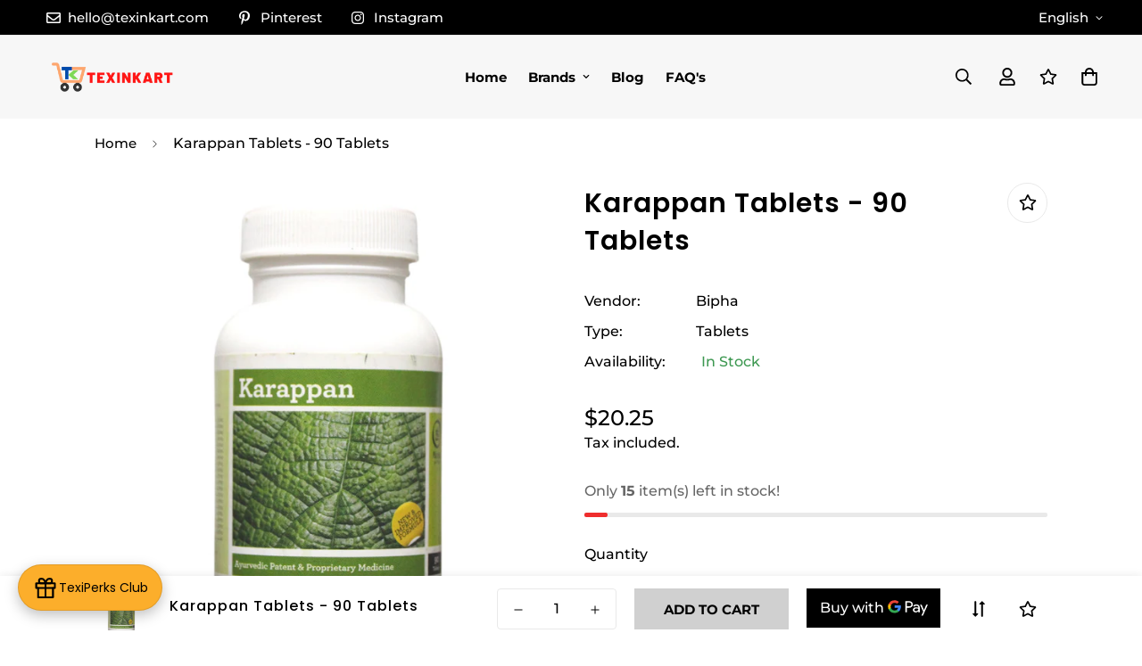

--- FILE ---
content_type: text/javascript; charset=utf-8
request_url: https://texinkart.com/products/karappan-tablets-90-tablets.js
body_size: 136
content:
{"id":7510481764589,"title":"Karappan Tablets - 90 Tablets","handle":"karappan-tablets-90-tablets","description":"Karappan Tablets\u003cbr\u003eQuantity: 90 Tablets\u003cbr\u003eBrand: Bipha\u003cbr\u003eCategory: Tablets","published_at":"2021-12-26T08:06:38+05:30","created_at":"2021-12-26T08:06:39+05:30","vendor":"Bipha","type":"Tablets","tags":["Blood purifier","Skin Wellness"],"price":2025,"price_min":2025,"price_max":2025,"available":true,"price_varies":false,"compare_at_price":null,"compare_at_price_min":0,"compare_at_price_max":0,"compare_at_price_varies":false,"variants":[{"id":42242762473709,"title":"Default Title","option1":"Default Title","option2":null,"option3":null,"sku":"TK02186","requires_shipping":true,"taxable":true,"featured_image":null,"available":true,"name":"Karappan Tablets - 90 Tablets","public_title":null,"options":["Default Title"],"price":2025,"weight":50,"compare_at_price":null,"inventory_management":"shopify","barcode":null,"requires_selling_plan":false,"selling_plan_allocations":[]}],"images":["\/\/cdn.shopify.com\/s\/files\/1\/0597\/5405\/3831\/products\/Karappan-Tablets---90-Tablets-Bipha-1657743783.jpg?v=1747715797"],"featured_image":"\/\/cdn.shopify.com\/s\/files\/1\/0597\/5405\/3831\/products\/Karappan-Tablets---90-Tablets-Bipha-1657743783.jpg?v=1747715797","options":[{"name":"Title","position":1,"values":["Default Title"]}],"url":"\/products\/karappan-tablets-90-tablets","media":[{"alt":"Karappan Tablets - 90 Tablets Bipha","id":30076909650157,"position":1,"preview_image":{"aspect_ratio":1.0,"height":2160,"width":2160,"src":"https:\/\/cdn.shopify.com\/s\/files\/1\/0597\/5405\/3831\/products\/Karappan-Tablets---90-Tablets-Bipha-1657743783.jpg?v=1747715797"},"aspect_ratio":1.0,"height":2160,"media_type":"image","src":"https:\/\/cdn.shopify.com\/s\/files\/1\/0597\/5405\/3831\/products\/Karappan-Tablets---90-Tablets-Bipha-1657743783.jpg?v=1747715797","width":2160}],"requires_selling_plan":false,"selling_plan_groups":[]}

--- FILE ---
content_type: text/javascript; charset=utf-8
request_url: https://texinkart.com/products/karappan-tablets-90-tablets.js
body_size: 131
content:
{"id":7510481764589,"title":"Karappan Tablets - 90 Tablets","handle":"karappan-tablets-90-tablets","description":"Karappan Tablets\u003cbr\u003eQuantity: 90 Tablets\u003cbr\u003eBrand: Bipha\u003cbr\u003eCategory: Tablets","published_at":"2021-12-26T08:06:38+05:30","created_at":"2021-12-26T08:06:39+05:30","vendor":"Bipha","type":"Tablets","tags":["Blood purifier","Skin Wellness"],"price":2025,"price_min":2025,"price_max":2025,"available":true,"price_varies":false,"compare_at_price":null,"compare_at_price_min":0,"compare_at_price_max":0,"compare_at_price_varies":false,"variants":[{"id":42242762473709,"title":"Default Title","option1":"Default Title","option2":null,"option3":null,"sku":"TK02186","requires_shipping":true,"taxable":true,"featured_image":null,"available":true,"name":"Karappan Tablets - 90 Tablets","public_title":null,"options":["Default Title"],"price":2025,"weight":50,"compare_at_price":null,"inventory_management":"shopify","barcode":null,"requires_selling_plan":false,"selling_plan_allocations":[]}],"images":["\/\/cdn.shopify.com\/s\/files\/1\/0597\/5405\/3831\/products\/Karappan-Tablets---90-Tablets-Bipha-1657743783.jpg?v=1747715797"],"featured_image":"\/\/cdn.shopify.com\/s\/files\/1\/0597\/5405\/3831\/products\/Karappan-Tablets---90-Tablets-Bipha-1657743783.jpg?v=1747715797","options":[{"name":"Title","position":1,"values":["Default Title"]}],"url":"\/products\/karappan-tablets-90-tablets","media":[{"alt":"Karappan Tablets - 90 Tablets Bipha","id":30076909650157,"position":1,"preview_image":{"aspect_ratio":1.0,"height":2160,"width":2160,"src":"https:\/\/cdn.shopify.com\/s\/files\/1\/0597\/5405\/3831\/products\/Karappan-Tablets---90-Tablets-Bipha-1657743783.jpg?v=1747715797"},"aspect_ratio":1.0,"height":2160,"media_type":"image","src":"https:\/\/cdn.shopify.com\/s\/files\/1\/0597\/5405\/3831\/products\/Karappan-Tablets---90-Tablets-Bipha-1657743783.jpg?v=1747715797","width":2160}],"requires_selling_plan":false,"selling_plan_groups":[]}

--- FILE ---
content_type: text/javascript; charset=utf-8
request_url: https://texinkart.com/products/karappan-tablets-90-tablets.js
body_size: -427
content:
{"id":7510481764589,"title":"Karappan Tablets - 90 Tablets","handle":"karappan-tablets-90-tablets","description":"Karappan Tablets\u003cbr\u003eQuantity: 90 Tablets\u003cbr\u003eBrand: Bipha\u003cbr\u003eCategory: Tablets","published_at":"2021-12-26T08:06:38+05:30","created_at":"2021-12-26T08:06:39+05:30","vendor":"Bipha","type":"Tablets","tags":["Blood purifier","Skin Wellness"],"price":2025,"price_min":2025,"price_max":2025,"available":true,"price_varies":false,"compare_at_price":null,"compare_at_price_min":0,"compare_at_price_max":0,"compare_at_price_varies":false,"variants":[{"id":42242762473709,"title":"Default Title","option1":"Default Title","option2":null,"option3":null,"sku":"TK02186","requires_shipping":true,"taxable":true,"featured_image":null,"available":true,"name":"Karappan Tablets - 90 Tablets","public_title":null,"options":["Default Title"],"price":2025,"weight":50,"compare_at_price":null,"inventory_management":"shopify","barcode":null,"requires_selling_plan":false,"selling_plan_allocations":[]}],"images":["\/\/cdn.shopify.com\/s\/files\/1\/0597\/5405\/3831\/products\/Karappan-Tablets---90-Tablets-Bipha-1657743783.jpg?v=1747715797"],"featured_image":"\/\/cdn.shopify.com\/s\/files\/1\/0597\/5405\/3831\/products\/Karappan-Tablets---90-Tablets-Bipha-1657743783.jpg?v=1747715797","options":[{"name":"Title","position":1,"values":["Default Title"]}],"url":"\/products\/karappan-tablets-90-tablets","media":[{"alt":"Karappan Tablets - 90 Tablets Bipha","id":30076909650157,"position":1,"preview_image":{"aspect_ratio":1.0,"height":2160,"width":2160,"src":"https:\/\/cdn.shopify.com\/s\/files\/1\/0597\/5405\/3831\/products\/Karappan-Tablets---90-Tablets-Bipha-1657743783.jpg?v=1747715797"},"aspect_ratio":1.0,"height":2160,"media_type":"image","src":"https:\/\/cdn.shopify.com\/s\/files\/1\/0597\/5405\/3831\/products\/Karappan-Tablets---90-Tablets-Bipha-1657743783.jpg?v=1747715797","width":2160}],"requires_selling_plan":false,"selling_plan_groups":[]}

--- FILE ---
content_type: text/javascript; charset=utf-8
request_url: https://texinkart.com/products/karappan-tablets-90-tablets.js
body_size: 133
content:
{"id":7510481764589,"title":"Karappan Tablets - 90 Tablets","handle":"karappan-tablets-90-tablets","description":"Karappan Tablets\u003cbr\u003eQuantity: 90 Tablets\u003cbr\u003eBrand: Bipha\u003cbr\u003eCategory: Tablets","published_at":"2021-12-26T08:06:38+05:30","created_at":"2021-12-26T08:06:39+05:30","vendor":"Bipha","type":"Tablets","tags":["Blood purifier","Skin Wellness"],"price":2025,"price_min":2025,"price_max":2025,"available":true,"price_varies":false,"compare_at_price":null,"compare_at_price_min":0,"compare_at_price_max":0,"compare_at_price_varies":false,"variants":[{"id":42242762473709,"title":"Default Title","option1":"Default Title","option2":null,"option3":null,"sku":"TK02186","requires_shipping":true,"taxable":true,"featured_image":null,"available":true,"name":"Karappan Tablets - 90 Tablets","public_title":null,"options":["Default Title"],"price":2025,"weight":50,"compare_at_price":null,"inventory_management":"shopify","barcode":null,"requires_selling_plan":false,"selling_plan_allocations":[]}],"images":["\/\/cdn.shopify.com\/s\/files\/1\/0597\/5405\/3831\/products\/Karappan-Tablets---90-Tablets-Bipha-1657743783.jpg?v=1747715797"],"featured_image":"\/\/cdn.shopify.com\/s\/files\/1\/0597\/5405\/3831\/products\/Karappan-Tablets---90-Tablets-Bipha-1657743783.jpg?v=1747715797","options":[{"name":"Title","position":1,"values":["Default Title"]}],"url":"\/products\/karappan-tablets-90-tablets","media":[{"alt":"Karappan Tablets - 90 Tablets Bipha","id":30076909650157,"position":1,"preview_image":{"aspect_ratio":1.0,"height":2160,"width":2160,"src":"https:\/\/cdn.shopify.com\/s\/files\/1\/0597\/5405\/3831\/products\/Karappan-Tablets---90-Tablets-Bipha-1657743783.jpg?v=1747715797"},"aspect_ratio":1.0,"height":2160,"media_type":"image","src":"https:\/\/cdn.shopify.com\/s\/files\/1\/0597\/5405\/3831\/products\/Karappan-Tablets---90-Tablets-Bipha-1657743783.jpg?v=1747715797","width":2160}],"requires_selling_plan":false,"selling_plan_groups":[]}

--- FILE ---
content_type: text/javascript
request_url: https://texinkart.com/cdn/shop/t/40/assets/product-template.min.js?v=48168698419251720171682765882
body_size: 2827
content:
!function(){var e={4558:function(e,t,n){"use strict";n.d(t,{LE:function(){return s}});var i=n(8971);n(9280);window.MinimogEvents=window.MinimogEvents||new i.Z,window._ThemeEvent=window.MinimogEvents,window.MinimogLibs.loadjs=__loadjs;window.MinimogEvents;const s=window.MinimogTheme||{};window.MinimogSettings,window.MinimogStrings,window.MinimogLibs},9280:function(){__loadjs=function(){var e=function(){},t={},n={},i={};function s(e,t){if(e){var s=i[e];if(n[e]=t,s)for(;s.length;)s[0](e,t),s.splice(0,1)}}function o(t,n){t.call&&(t={success:t}),n.length?(t.error||e)(n):(t.success||e)(t)}function r(t,n,i,s){var o,a,l=document,c=i.async,d=(i.numRetries||0)+1,u=i.before||e,h=t.replace(/[\?|#].*$/,""),m=t.replace(/^(css|img)!/,"");s=s||0,/(^css!|\.css$)/.test(h)?((a=l.createElement("link")).rel="stylesheet",a.href=m,(o="hideFocus"in a)&&a.relList&&(o=0,a.rel="preload",a.as="style")):/(^img!|\.(png|gif|jpg|svg|webp)$)/.test(h)?(a=l.createElement("img")).src=m:((a=l.createElement("script")).src=t,a.async=void 0===c||c),!(a.onload=a.onerror=a.onbeforeload=function(e){var l=e.type[0];if(o)try{a.sheet.cssText.length||(l="e")}catch(e){18!=e.code&&(l="e")}if("e"==l){if((s+=1)<d)return r(t,n,i,s)}else if("preload"==a.rel&&"style"==a.as)return a.rel="stylesheet";n(t,l,e.defaultPrevented)})!==u(t,a)&&l.head.appendChild(a)}function a(e,n,i){var a,l;if(n&&n.trim&&(a=n),l=(a?i:n)||{},a){if(a in t)throw"LoadJS";t[a]=!0}function c(t,n){!function(e,t,n){var i,s,o=(e=e.push?e:[e]).length,a=o,l=[];for(i=function(e,n,i){if("e"==n&&l.push(e),"b"==n){if(!i)return;l.push(e)}--o||t(l)},s=0;s<a;s++)r(e[s],i,n)}(e,(function(e){o(l,e),t&&o({success:t,error:n},e),s(a,e)}),l)}if(l.returnPromise)return new Promise(c);c()}return a.ready=function(e,t){return function(e,t){e=e.push?e:[e];var s,o,r,a=[],l=e.length,c=l;for(s=function(e,n){n.length&&a.push(e),--c||t(a)};l--;)o=e[l],(r=n[o])?s(o,r):(i[o]=i[o]||[]).push(s)}(e,(function(e){o(t,e)})),a},a.done=function(e){s(e,[])},a.reset=function(){t={},n={},i={}},a.isDefined=function(e){return e in t},a}()},6295:function(e,t,n){"use strict";n(2422);t.Z=new class{constructor(){return this.component=this.component.bind(this),this.component}component(e,t){for(var n=arguments.length,i=new Array(n>2?n-2:0),s=2;s<n;s++)i[s-2]=arguments[s];if("function"==typeof e)return e({...t,children:i});i&&(i=i.filter((e=>null!==e))),t&&(t.class&&(t.className=t.class),delete t.children);let o="fragment"!==e?function(e,t){t=t||{};let n=document.createElement(e);try{n=Object.assign(n,t)}catch{const e=Object.keys(t);for(let i=0;i<e.length;i++)"dataSet"!==t[i]&&n.setAttribute(e[i],t[e[i]])}return n}(e,t):document.createDocumentFragment();if(-1!==["svg","path","rect","text","circle","g"].indexOf(e)){o=document.createElementNS("http://www.w3.org/2000/svg",e);for(const e in t){const n="className"===e?"class":e;o.setAttribute(n,t[e])}}for(const e of i)Array.isArray(e)?o.append(...e):o.append(e);if(null!=t&&t.dataSet)for(const e in t.dataSet)Object.prototype.hasOwnProperty.call(t.dataSet,e)&&(o.dataset[e]=t.dataSet[e]);return t&&!window.__aleartedJSXData&&Object.keys(t).find((e=>e.match(/^data-/)))&&(alert("Do not use data-* in your JSX component! Use dataSet instead!! - Check the console.trace for more info"),window.__aleartedJSXData=!0),null!=t&&t.ref&&("function"==typeof t.ref?t.ref(o):t.ref=o),null!=t&&t.on&&Object.entries(t.on).forEach((e=>{let[t,n]=e;o.addEventListener(t,n)})),null!=t&&t.style&&Object.entries(t.style).forEach((e=>{let[t,n]=e;o.style.setProperty(t,n)})),o}}},8971:function(e,t,n){"use strict";n.d(t,{X:function(){return i},Z:function(){return s}});const i=e=>{let{context:t=document.documentElement,event:n="click",selector:i,handler:s,capture:o=!1}=e;const r=function(e){for(let t=e.target;t&&t!==this;t=t.parentNode)if(t.matches(i)){s.call(t,e,t);break}};return t.addEventListener(n,r,o),()=>{t.removeEventListener(n,r,o)}};class s{constructor(){this.events={}}get evts(){return Object.keys(this.events)}subscribe(e,t){return this.events[e]=this.events[e]||[],this.events[e].push(t),()=>this.unSubscribe(e,t)}unSubscribe(e,t){const n=this.events[e];if(n&&Array.isArray(n))for(let e=0;e<n.length;e++)if(n[e]===t){n.splice(e,1);break}}emit(e){for(var t=arguments.length,n=new Array(t>1?t-1:0),i=1;i<t;i++)n[i-1]=arguments[i];(this.events[e]||[]).forEach((e=>{e(...n)}))}}},2422:function(){!function(){function e(){var e=Array.prototype.slice.call(arguments),t=document.createDocumentFragment();e.forEach((function(e){var n=e instanceof Node;t.appendChild(n?e:document.createTextNode(String(e)))})),this.appendChild(t)}[Element.prototype,Document.prototype,DocumentFragment.prototype].forEach((function(t){t.hasOwnProperty("append")||Object.defineProperty(t,"append",{configurable:!0,enumerable:!0,writable:!0,value:e})}))}()}},t={};function n(i){var s=t[i];if(void 0!==s)return s.exports;var o=t[i]={exports:{}};return e[i](o,o.exports,n),o.exports}n.n=function(e){var t=e&&e.__esModule?function(){return e.default}:function(){return e};return n.d(t,{a:t}),t},n.d=function(e,t){for(var i in t)n.o(t,i)&&!n.o(e,i)&&Object.defineProperty(e,i,{enumerable:!0,get:t[i]})},n.o=function(e,t){return Object.prototype.hasOwnProperty.call(e,t)},function(){"use strict";function e(e,t,n){return t in e?Object.defineProperty(e,t,{value:n,enumerable:!0,configurable:!0,writable:!0}):e[t]=n,e}var t=n(4558).LE;(t=t||{}).BoostSales=new class{constructor(){e(this,"selectors",{liveViews:[".prod__live-views"],stockCountdowns:[".prod__stock-countdown"]}),e(this,"init",(()=>{try{this.domNodes=queryDomNodes(this.selectors),this.initLiveViews(),this.initStockCountDown()}catch(e){}})),e(this,"initLiveViews",(()=>{var e,t;null===(e=this.domNodes)||void 0===e||null===(t=e.liveViews)||void 0===t||t.forEach((e=>{if("true"!==e.dataset.initialized){const t=e.querySelector(".live-views-text"),n=e.dataset;if(t){const e=t.innerHTML;t.innerHTML=e.replace(n.liveViewsCurrent,`<span class="live-view-numb">${n.liveViewsCurrent}</span>`),this.changeLiveViewsNumber(t,n)}e.dataset.initialized=!0}}))})),e(this,"changeLiveViewsNumber",((e,t)=>{const n=e.querySelector(".live-view-numb"),{liveViewsDuration:i,liveViewsMax:s,liveViewsMin:o}=t,r=Number(i)||5,a=Number(s)||30,l=Number(o)||20;n&&setInterval((()=>{const e=Math.floor(Math.random()*(a-l+1))+l;n.textContent=e}),1e3*r)})),e(this,"initStockCountDown",(()=>{var e,t;null===(e=this.domNodes)||void 0===e||null===(t=e.stockCountdowns)||void 0===t||t.forEach((e=>{if("true"!==e.dataset.initialized){e.classList.remove("hidden");const t=e.querySelector(".psc__progress"),n=t.dataset.stockCountdownWidth;t&&(t.style.width="100%",setTimeout((()=>{t.style.width=n}),2e3)),e.dataset.initialized=!0}}))})),this.init()}};var i=n(6295).Z;function s(e){let{wrapper_class:t=""}=e;return i("div",{style:{"--tw-bg-opacity":"0.3"},className:`sf-modal sf-modal__wrapper fixed inset-0 px-5 bg-black flex items-center justify-center transition-opacity opacity-0 duration-200 ease-out ${t}`},i("div",{className:"sf-modal__content bg-white relative rounded max-h-[90vh]"},i("button",{className:"sf-modal__close text-black absolute p-2 bg-white hover:bg-gray-300 rounded-full z-10"},i("svg",{className:"w-4 h-4",fill:"none",stroke:"currentColor",viewBox:"0 0 24 24",xmlns:"http://www.w3.org/2000/svg"},i("path",{"stroke-linecap":"round","stroke-linejoin":"round","stroke-width":"2",d:"M6 18L18 6M6 6l12 12"}))),i("div",{className:"sf-modal__content-inner"})))}var o=n(8971),r=n(6295).Z;var a=class{constructor(t){var n,i,a=this;e(this,"init",(()=>{(0,o.X)({selector:".sf-modal__wrapper",handler:e=>{var t;((null==e?void 0:e.target)===this.modal||null!=e&&null!==(t=e.target)&&void 0!==t&&t.closest(".sf-modal__close"))&&this.close(e)}})})),e(this,"setSizes",(function(){let e=arguments.length>0&&void 0!==arguments[0]?arguments[0]:"";a.resetSize(),a.sizes=e,e.split(" ").forEach((e=>{var t,n;null===(t=a.modalContent)||void 0===t||null===(n=t.classList)||void 0===n||n.add(e)}))})),e(this,"setWidth",(e=>{this.modalContent.style.width=e})),e(this,"resetSize",(()=>{this.sizes&&(this.sizes.split(" ").forEach((e=>{var t,n;null===(t=this.modalContent)||void 0===t||null===(n=t.classList)||void 0===n||n.remove(e)})),this.sizes="")})),e(this,"appendChild",(e=>{var t;null==this||null===(t=this.modalContentInner)||void 0===t||t.appendChild(e),this.children=e})),e(this,"removeChild",(()=>{var e;null==this||null===(e=this.children)||void 0===e||e.remove()})),e(this,"open",(()=>{document.documentElement.classList.add("prevent-scroll"),document.body.appendChild(this.modal),setTimeout((()=>this.modal.classList.add("opacity-100"))),window.addEventListener("keydown",this.handleKeyDown)})),e(this,"close",(e=>{null==e||e.preventDefault(),this.modal.classList.remove("opacity-100"),window.removeEventListener("keydown",this.handleKeyDown),setTimeout((()=>{this.modal.remove(),this.removeChild(),this.resetSize(),this.modalContent.style.removeProperty("width"),document.documentElement.classList.remove("prevent-scroll")}),this.transitionDuration)})),e(this,"handleKeyDown",(e=>{27===e.keyCode&&this.close()})),this.modal=r(s,{wrapper_class:t||void 0}),this.modalContent=null===(n=this.modal)||void 0===n?void 0:n.querySelector(".sf-modal__content"),this.modalContentInner=null===(i=this.modal)||void 0===i?void 0:i.querySelector(".sf-modal__content-inner"),this.transitionDuration=200,this.init()}},l=n(4558).LE;new class{constructor(){e(this,"init",(()=>{this.showSuccessMessage(),(0,o.X)({selector:".form-ask__button",handler:e=>{e.preventDefault(),this.modal.appendChild(this.container),this.modal.setWidth("500px"),this.modal.setSizes("max-w-[90vw]"),this.container.classList.remove("hidden"),this.modal.open()}})})),e(this,"showSuccessMessage",(()=>{const e=this.container.querySelector(".form-ask__success");if(e){const t=document.querySelector(".form-ask__success-block"),n=window.innerWidth<768?e:t;window.innerWidth<768&&document.body.appendChild(e),l.Notification.show({target:n,method:"appendChild",type:"success",message:e.dataset.message,delay:2e3}),setTimeout((()=>{const e=window.location.origin+window.location.pathname;window.history.replaceState({},document.title,e)}),2500)}})),this.container=document.querySelector(".form-ask__wrapper"),this.container&&(this.init(),this.modal=new a)}};var c=n(6295).Z,d=n(4558).LE;(d=d||{}).Sharing=new class{constructor(){e(this,"selectors",{shareContent:".sf-sharing",openBtn:"[data-open-share]"}),e(this,"init",(()=>{var e;null===(e=this.domNodes.openBtn)||void 0===e||e.classList.remove("hidden"),this.modal=new a,(0,o.X)({selector:this.selectors.openBtn,handler:e=>{if(e.preventDefault(),this.shareContent){const e=c("div",null);e.innerHTML=this.shareContent,this.modal.appendChild(e),this.modal.setSizes("bg-white sf-sharing"),this.modal.open()}}})})),this.domNodes=queryDomNodes(this.selectors);const{shareContent:t}=this.domNodes;t&&t.innerHTML&&(this.shareContent=t.innerHTML,this.init())}}}()}();

--- FILE ---
content_type: text/javascript
request_url: https://texinkart.com/cdn/shop/t/40/assets/tabs.min.js?v=174703260875321577301682765883
body_size: 2230
content:
!function(){"use strict";function t(t,e,n){return e in t?Object.defineProperty(t,e,{value:n,enumerable:!0,configurable:!0,writable:!0}):t[e]=n,t}const e=t=>{let{context:e=document.documentElement,event:n="click",selector:o,handler:i,capture:s=!1}=t;const l=function(t){for(let e=t.target;e&&e!==this;e=e.parentNode)if(e.matches(o)){i.call(e,t,e);break}};return e.addEventListener(n,l,s),()=>{e.removeEventListener(n,l,s)}};class n{constructor(n){let o=arguments.length>1&&void 0!==arguments[1]?arguments[1]:()=>{};t(this,"selectors",{tabHeaders:[".sf-tab-header"],tabContents:[".sf-tab-content"]}),t(this,"activeClass","active"),t(this,"currentActiveIndex",-1),t(this,"currentTab",null),t(this,"init",(()=>{e({context:this.container,selector:this.selectors.tabHeaders[0],handler:(t,e)=>{var n;t.preventDefault();const o=Number(null==e||null===(n=e.dataset)||void 0===n?void 0:n.index);this.setActiveTab(o),this.cb(e)}})})),t(this,"setActiveTab",(t=>{const{tabHeaders:e,tabContents:n}=this.domNodes;if(n.length&&-1!==t&&this.currentActiveIndex!==t){var o,i,s,l,c,r,a,d,u,h,v,p;const f=null==e?void 0:e[this.currentActiveIndex],y=null==e?void 0:e[t],m=null==n?void 0:n[t];null==f||null===(o=f.classList)||void 0===o||null===(i=o.remove)||void 0===i||i.call(o,this.activeClass),null===(s=this.currentTab)||void 0===s||null===(l=s.classList)||void 0===l||null===(c=l.remove)||void 0===c||c.call(l,this.activeClass,"opacity-100"),null===(r=this.currentTab)||void 0===r||null===(a=r.style)||void 0===a||null===(d=a.removeProperty)||void 0===d||d.call(a,"opacity"),null==y||null===(u=y.classList)||void 0===u||null===(h=u.add)||void 0===h||h.call(u,this.activeClass),null==m||null===(v=m.classList)||void 0===v||null===(p=v.add)||void 0===p||p.call(v,this.activeClass),setTimeout((()=>m.style.opacity=1)),this.currentActiveIndex=t,this.currentTab=m}})),this.container=n,this.cb=o,this.domNodes=queryDomNodes(this.selectors,n),this.init(),this.setActiveTab(0)}}window.MinimogTheme.Tabs=n;var o="data-section-id";function i(t,e){this.container=function(t){if(!(t instanceof Element))throw new TypeError("Theme Sections: Attempted to load section. The section container provided is not a DOM element.");if(null===t.getAttribute(o))throw new Error("Theme Sections: The section container provided does not have an id assigned to the data-section-id attribute.");return t}(t),this.id=t.getAttribute(o),this.extensions=[],Object.assign(this,function(t){if(void 0!==t&&"object"!=typeof t||null===t)throw new TypeError("Theme Sections: The properties object provided is not a valid");return t}(e)),this.onLoad()}i.prototype={onLoad:Function.prototype,onUnload:Function.prototype,onSelect:Function.prototype,onDeselect:Function.prototype,onBlockSelect:Function.prototype,onBlockDeselect:Function.prototype,extend:function(t){this.extensions.push(t);var e=Object.assign({},t);delete e.init,Object.assign(this,e),"function"==typeof t.init&&t.init.apply(this)}},"function"!=typeof Object.assign&&Object.defineProperty(Object,"assign",{value:function(t){if(null==t)throw new TypeError("Cannot convert undefined or null to object");for(var e=Object(t),n=1;n<arguments.length;n++){var o=arguments[n];if(null!=o)for(var i in o)Object.prototype.hasOwnProperty.call(o,i)&&(e[i]=o[i])}return e},writable:!0,configurable:!0});var s="data-section-type";window.Shopify=window.Shopify||{},window.Shopify.theme=window.Shopify.theme||{},window.Shopify.theme.sections=window.Shopify.theme.sections||{};var l=window.Shopify.theme.sections.registered=window.Shopify.theme.sections.registered||{},c=window.Shopify.theme.sections.instances=window.Shopify.theme.sections.instances||[];function r(t,e){t=u(t),void 0===e&&(e=document.querySelectorAll("[data-section-type]")),e=h(e),t.forEach((function(t){var n=l[t];void 0!==n&&(e=e.filter((function(e){return!(a(e).length>0)&&(null!==e.getAttribute(s)&&(e.getAttribute(s)!==t||(c.push(new n(e)),!1)))})))}))}function a(t){var e=[];if(NodeList.prototype.isPrototypeOf(t)||Array.isArray(t))var n=t[0];if(t instanceof Element||n instanceof Element)h(t).forEach((function(t){e=e.concat(c.filter((function(e){return e.container===t})))}));else if("string"==typeof t||"string"==typeof n){u(t).forEach((function(t){e=e.concat(c.filter((function(e){return e.type===t})))}))}return e}function d(t){for(var e,n=0;n<c.length;n++)if(c[n].id===t){e=c[n];break}return e}function u(t){return"*"===t?t=Object.keys(l):"string"==typeof t?t=[t]:t.constructor===i?t=[t.prototype.type]:Array.isArray(t)&&t[0].constructor===i&&(t=t.map((function(t){return t.prototype.type}))),t=t.map((function(t){return t.toLowerCase()}))}function h(t){return NodeList.prototype.isPrototypeOf(t)&&t.length>0?t=Array.prototype.slice.call(t):NodeList.prototype.isPrototypeOf(t)&&0===t.length||null===t?t=[]:!Array.isArray(t)&&t instanceof Element&&(t=[t]),t}window.Shopify.designMode&&(document.addEventListener("shopify:section:load",(function(t){var e=t.detail.sectionId,n=t.target.querySelector('[data-section-id="'+e+'"]');null!==n&&r(n.getAttribute(s),n)})),document.addEventListener("shopify:section:unload",(function(t){var e=t.detail.sectionId,n=t.target.querySelector('[data-section-id="'+e+'"]');"object"==typeof a(n)[0]&&a(n).forEach((function(t){var e=c.map((function(t){return t.id})).indexOf(t.id);c.splice(e,1),t.onUnload()}))})),document.addEventListener("shopify:section:select",(function(t){var e=d(t.detail.sectionId);"object"==typeof e&&e.onSelect(t)})),document.addEventListener("shopify:section:deselect",(function(t){var e=d(t.detail.sectionId);"object"==typeof e&&e.onDeselect(t)})),document.addEventListener("shopify:block:select",(function(t){var e=d(t.detail.sectionId);"object"==typeof e&&e.onBlockSelect(t)})),document.addEventListener("shopify:block:deselect",(function(t){var e=d(t.detail.sectionId);"object"==typeof e&&e.onBlockDeselect(t)})));class v{constructor(e){let n=arguments.length>1&&void 0!==arguments[1]?arguments[1]:this.defaultOptions;t(this,"defaultOptions",{presetContentHeight:!1,duration:300,callback:()=>{}}),t(this,"selectors",{items:[".sf__accordion-item"],buttons:[".sf__accordion-button"],contents:[".sf__accordion-content"]}),t(this,"openClass","open"),t(this,"initClass","acc-initialized"),t(this,"removeEvents",null),t(this,"destroy",(()=>{this.removeEvents(),window.removeEventListener("resize",this.debouncedSetContentHeight)})),t(this,"setContentOpacity",(()=>{this.domNodes.contents.forEach((t=>t.style.opacity=1))})),t(this,"setItemOverflowState",(()=>{var t,e;null===(t=this.domNodes)||void 0===t||null===(e=t.items)||void 0===e||e.forEach(((t,e)=>{var n,o,i,s,l,c;let r=null===(n=this.domNodes)||void 0===n||null===(o=n.contents)||void 0===o?void 0:o[e];const a=null!=t&&null!==(i=t.classList)&&void 0!==i&&null!==(s=i.contains)&&void 0!==s&&s.call(i,this.openClass)?"remove":"add";null==r||null===(l=r.classList)||void 0===l||null===(c=l[a])||void 0===c||c.call(l,"overflow-hidden")}))})),t(this,"setContentHeight",(()=>{this.domNodes=queryDomNodes(this.selectors,this.container);const{items:t,contents:e}=this.domNodes;t.forEach(((t,n)=>{var o,i;if(null!=t&&t.classList.contains(this.openClass)){var s,l,c;null==t||null===(s=t.style)||void 0===s||s.setProperty("--content-max-height","auto");const o=null==e||null===(l=e[n])||void 0===l?void 0:l.scrollHeight;null==t||null===(c=t.style)||void 0===c||c.setProperty("--content-max-height",`${o}px`)}else{var r;null==t||null===(r=t.style)||void 0===r||r.setProperty("--content-max-height",0)}null==e||null===(o=e[n])||void 0===o||null===(i=o.classList)||void 0===i||i.add("max-height-set")})),this.setItemOverflowState(),this.setContentOpacity()})),t(this,"toggle",(t=>{var e,n,o,i,s,l,c,r,a;const d=null===(e=this.domNodes)||void 0===e||null===(n=e.items)||void 0===n?void 0:n[t],u=null===(o=this.domNodes)||void 0===o||null===(i=o.contents)||void 0===i?void 0:i[t],h=null==d||null===(s=d.classList)||void 0===s?void 0:s.contains(this.openClass);null==d||null===(l=d.classList)||void 0===l||l.toggle(this.openClass);const v=h?0:null===(c=this.domNodes)||void 0===c||null===(r=c.contents)||void 0===r||null===(a=r[t])||void 0===a?void 0:a.scrollHeight;var p;(null==d||d.style.setProperty("--content-max-height",`${v}px`),h)?null==u||null===(p=u.classList)||void 0===p||p.add("overflow-hidden"):setTimeout((()=>{var t;null==u||null===(t=u.classList)||void 0===t||t.remove("overflow-hidden")}),350)})),e&&!e.classList.contains(this.initClass)&&(this.container=e,this.domNodes=queryDomNodes(this.selectors,this.container),this.options=Object.assign({},this.defaultOptions,n),this.debouncedSetContentHeight=function(t){var e=this;let n,o=arguments.length>1&&void 0!==arguments[1]?arguments[1]:300;return function(){for(var i=arguments.length,s=new Array(i),l=0;l<i;l++)s[l]=arguments[l];clearTimeout(n),n=setTimeout((()=>t.apply(e,s)),o)}}(this.setContentHeight.bind(this),300),this.init())}init(){var t,n;null===(t=this.container)||void 0===t||null===(n=t.style)||void 0===n||n.setProperty("--duration",` ${this.options.duration}ms`),this.removeEvents=e({context:this.container,selector:this.selectors.buttons[0],handler:(t,e)=>{e.classList.add("pointer-events-none");const n=this.domNodes.buttons.indexOf(e);this.toggle(n),setTimeout((()=>{e.classList.remove("pointer-events-none")}),350)}}),this.options.presetContentHeight?window.requestAnimationFrame(this.setContentHeight):(this.setItemOverflowState(),this.setContentOpacity()),window.addEventListener("resize",this.debouncedSetContentHeight),"function"==typeof this.options.callback&&this.options.callback(),this.container.classList.add(this.initClass)}}!function(t,e){if("string"!=typeof t)throw new TypeError("Theme Sections: The first argument for .register must be a string that specifies the type of the section being registered");if(void 0!==l[t])throw new Error('Theme Sections: A section of type "'+t+'" has already been registered. You cannot register the same section type twice');function n(t){i.call(this,t,e)}n.constructor=i,n.prototype=Object.create(i.prototype),n.prototype.type=t,l[t]=n}("tabs",{onLoad:function(){this.tabs=new n(this.container),this.acc=new v(this.container)},onBlockSelect:function(t){var e,n;const o=null==t?void 0:t.target,i=Number(null==o||null===(e=o.dataset)||void 0===e?void 0:e.index)||0;if(this.acc){var s,l;const t=this.acc.domNodes.items[i];var c;if(!(null==t||null===(s=t.classList)||void 0===s||null===(l=s.contains)||void 0===l?void 0:l.call(s,"open")))null==this||null===(c=this.acc)||void 0===c||c.toggle(i)}null===(n=this.tabs)||void 0===n||n.setActiveTab(i)},onBlockDeselect:function(t){var e;const n=null==t?void 0:t.target,o=Number(null==n||null===(e=n.dataset)||void 0===e?void 0:e.index)||0;if(this.acc){var i,s;const t=this.acc.domNodes.items[o];var l;if(null==t||null===(i=t.classList)||void 0===i||null===(s=i.contains)||void 0===s?void 0:s.call(i,"open"))null==this||null===(l=this.acc)||void 0===l||l.toggle(o)}}}),r("tabs")}();